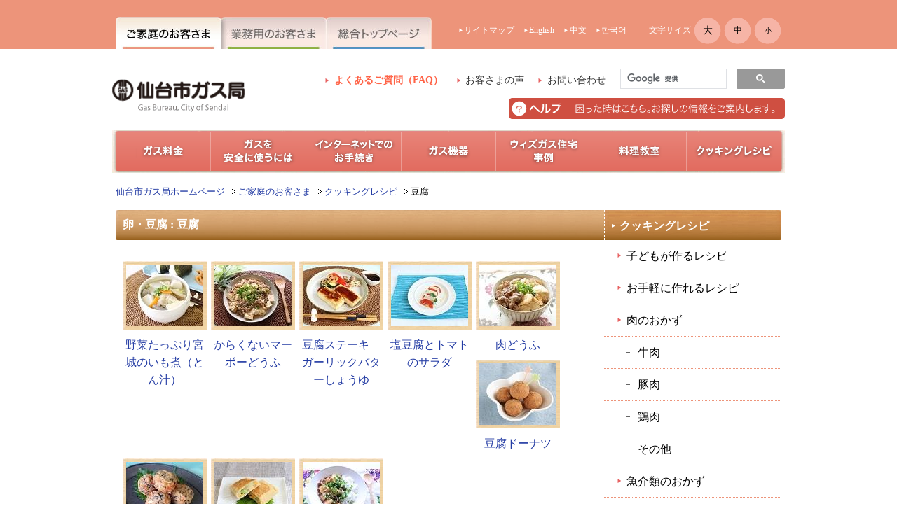

--- FILE ---
content_type: text/html; charset=UTF-8
request_url: https://www.gas.city.sendai.jp/family/recipe/egg/02/index.php
body_size: 21842
content:
<!DOCTYPE html PUBLIC "-//W3C//DTD XHTML 1.0 Transitional//EN" "http://www.w3.org/TR/xhtml1/DTD/xhtml1-transitional.dtd">
<html xmlns="http://www.w3.org/1999/xhtml" xml:lang="ja" lang="ja">
<head>
<meta http-equiv="content-type" content="text/html; charset=utf-8" />
<meta http-equiv="content-style-type" content="text/css" />
<meta http-equiv="content-script-type" content="text/javascript" />
<meta name="keywords" content="仙台市ガス局,仙台市,宮城県,マイコンメーター,復帰手順,ガス料金の支払い,引越のとき,くらしの炎,ガス警報器,ガスくさいときは,地震のときは,ガスが出ないときは" />
<meta name="description" content="こちらは仙台市ガス局のホームページです。" />
<meta name="copyright" content="仙台市ガス局" />
<link rel="icon" href="../../../../favicon.ico" />
<title>豆腐 | クッキングレシピ | ご家庭のお客さま | 仙台市ガス局ホームページ</title>
<!--jquery -->
<script type="text/javascript" src="../../../../common/js/jquery.js"></script>
<script type="text/javascript" src="../../../../common/js/rollover.js"></script>
<script type="text/javascript" src="../../../../common/js/easySlider.js"></script>
<!--css-->
<link rel="stylesheet" type="text/css" href="../../../../common/css/default.css" media="all" />
<link rel="stylesheet" type="text/css" href="../../../../common/css/family.css" media="all" />
<link rel="stylesheet" type="text/css" href="../../../../common/css/print.css" media="print" />

<!--[if IE 6]><script src="../../../../common/js/DD_belatedPNG.js"></script>
<script>DD_belatedPNG.fix('#visual,#controls,#controls li,#controls1 a, #controls2 a, #controls3 a, #controls4 a,#hmenu li,#suportcol dd,.heightLine,#pageflip img,#title div,#title span a');</script><![endif]-->
<script type="text/javascript">
$(document).ready(function(){
$("#vmenu").easySlider({
auto: true,
pause: 4000, 
continuous: true,
numeric: true
});
});
</script>
<!--[if lt IE 7]>
<script src="http://ie7-js.googlecode.com/svn/version/2.1(beta4)/IE7.js"></script>
<![endif]-->

<!-- Google tag (gtag.js) -->
<script async src="https://www.googletagmanager.com/gtag/js?id=G-4MGDLDYDB3"></script>
<script>
  window.dataLayer = window.dataLayer || [];
  function gtag(){dataLayer.push(arguments);}
  gtag('js', new Date());

  gtag('config', 'G-4MGDLDYDB3');
</script></head>
<body>
<div id="header">
<div id="headline">
<ul id="hnavi" class="roll">
<li><a href="../../../index.php"><img src="../../../../common/img/r_hnavi01_o.jpg" alt="ご家庭のお客さま " width="150" height="46" /></a></li>
<li><a href="../../../../biz/index.php"><img src="../../../../common/img/r_hnavi02.jpg" alt="業務用のお客さま" width="150" height="46" /></a></li>
<li><a href="../../../../index.php"><img src="../../../../common/img/r_hnavi03.jpg" alt="総合トップページ" width="160" height="46" /></a></li>
</ul>
<ul id="hmenu">
<li><a href="../../../../sitemap/index.php">サイトマップ</a></li>
<!-- <li><a href="../../../../mobile/index.php">携帯版</a></li> -->
<li><a href="../../../../english/index.php">English</a></li>
<li><a href="../../../../chinese.php">中文</a></li>
<li><a href="../../../../top/korean/index.php">한국어</a></li>
</ul>
<!--文字サイズ変更-->
<script type="text/javascript" src="../../../../common/js/change.js"></script>
</div>
</div>

<div id="head">
<h1><a href="../../../../index.php"><img src="../../../../common/img/h1_logo.gif" alt="仙台市ガス局" width="190" height="47" /></a></h1>
<div id="cmenu">
<ul class="cf">
<li><a href="../../../../contact/index.php">お問い合わせ</a></li>
<li><a href="../../../../okyakusamanokoe/index.php">お客さまの声</a></li>
<li><a href="../../../../faq/index.php" class="cfBold cfColor01">よくあるご質問（FAQ）</a></li>
</ul>

<!-- Googleカスタム検索 -->
<!-- script async src="//cse.google.com/cse.js?cx=007636792428648277006:k_9ns2rasky"></script -->

<script>
  (function() {
  //以下のcxに各自のidを設定
  var cx = '007636792428648277006:k_9ns2rasky';
  var gcse = document.createElement('script');
  gcse.type = 'text/javascript';
  gcse.async = true;
  gcse.src = '//cse.google.com/cse.js?cx=' + cx;
  var s = document.getElementsByTagName('script')[0];
  s.parentNode.insertBefore(gcse, s);
  })();
</script>
<div class="gcse-search"></div>

<p class="roll"><a href="../../../../help/index.php"><img src="../../../../common/img/help.gif" alt="ヘルプ｜困った時はこちら。お探しの情報をご案内します。" width="394" height="30" /></a></p>
</div>
</div>

<ul id="navi" class="cf roll">
<li><a href="../../../charge/index.php"><img src="../../../../common/img/r_navi01.png" alt="ガス料金" width="136" height="56" border="0" /></a></li>
<li><a href="../../../safe/index.php"><img src="../../../../common/img/r_navi02.png" alt="ガスを安全に使うには" width="136" height="56" border="0" /></a></li>
<li><a href="../../../online/index.php"><img src="../../../../common/img/r_navi03.png" alt="インターネットでのお手続き" width="136" height="56" border="0" /></a></li>
<li><a href="../../../equipment/index.php"><img src="../../../../common/img/r_navi04.png" alt="ガス機器" width="135" height="56" border="0" /></a></li>
<li><a href="../../../with_gas/index.php"><img src="../../../../common/img/r_navi05.png" alt="ウィズガス住宅のご紹介" width="136" height="56" border="0" /></a></li>
<li><a href="../../../kitchen/index.php"><img src="../../../../common/img/r_navi06.png" alt="料理教室" width="136" height="56" border="0" /></a></li>
<li><a href="../../index.php"><img src="../../../../common/img/r_navi07.png" alt="クッキングレシピ" width="135" height="56" border="0" /></a></li>
</ul>
<!--contents -->
<div id="contents" class="cf">
<ul class="punks">
<li><a href="../../../../index.php">仙台市ガス局ホームページ</a></li>
<li><a href="../../../index.php">ご家庭のお客さま</a></li>
<li><a href="../../index.php">クッキングレシピ</a></li>
<li>豆腐</li>
</ul>
<div id="title">
<div class="cf">
<h2>卵・豆腐 : 豆腐</h2>
<span><a href="../../index.php">クッキングレシピ</a></span>
</div>
</div>
<div id="section">
<div id="entryarea">


<ul class="rbox listm cf">

<li class="heightLine-group1<!---->">
<a href="../../2025/11/008523.php">

<span><img src="../../%E2%98%85%E9%87%8E%E8%8F%9C%E3%81%9F%E3%81%A3%E3%81%B7%E3%82%8A%E5%AE%AE%E5%9F%8E%E3%81%AE%E3%81%84%E3%82%82%E7%85%AE%EF%BC%88%E3%81%A8%E3%82%93%E6%B1%81%EF%BC%89s%E5%86%99%E7%9C%9F.jpg" alt="野菜たっぷり宮城のいも煮（とん汁）" width="110" height="88" /></span>
野菜たっぷり宮城のいも煮（とん汁）</a></li>

<li class="heightLine-group1<!---->">
<a href="../../2024/08/005866.php">

<span><img src="../../recipe851s.JPG" alt="からくないマーボーどうふ" width="110" height="88" /></span>
からくないマーボーどうふ</a></li>

<li class="heightLine-group1<!---->">
<a href="../../2024/06/007944.php">

<span><img src="../../1203s%E8%B1%86%E8%85%90%E3%82%B9%E3%83%86%E3%83%BC%E3%82%AD%E3%82%AC%E3%83%BC%E3%83%AA%E3%83%83%E3%82%AF%E3%83%90%E3%82%BF%E3%83%BC%E3%81%97%E3%82%87%E3%81%86%E3%82%86.jpg" alt="豆腐ステーキ　ガーリックバターしょうゆ" width="110" height="88" /></span>
豆腐ステーキ　ガーリックバターしょうゆ</a></li>

<li class="heightLine-group1<!---->">
<a href="../../2024/06/007480.php">

<span><img src="../../recipe1160s.jpg" alt="塩豆腐とトマトのサラダ" width="110" height="88" /></span>
塩豆腐とトマトのサラダ</a></li>

<li class="heightLine-group1<!-- ls-->">
<a href="../../2023/10/006023.php">

<span><img src="../../recipe940%EF%BD%93.JPG" alt="肉どうふ" width="110" height="88" /></span>
肉どうふ</a></li>

<li class="heightLine-group1<!---->">
<a href="../../2023/07/007532.php">

<span><img src="../../receipe1165%20s.jpg" alt="豆腐ドーナツ" width="110" height="88" /></span>
豆腐ドーナツ</a></li>

<li class="heightLine-group1<!---->">
<a href="../../2022/05/007021.php">

<span><img src="../../uploads/2022/05/recipe1112%20s.jpg" alt="ひじきと桜えびのがんも" width="110" height="88" /></span>
ひじきと桜えびのがんも</a></li>

<li class="heightLine-group1<!---->">
<a href="../../2020/06/005912.php">

<span><img src="../../recipe882%20s.jpg" alt="枝豆とコーンのチーズきつね焼き" width="110" height="88" /></span>
枝豆とコーンのチーズきつね焼き</a></li>

<li class="heightLine-group1<!---->">
<a href="../../2020/05/005888.php">

<span><img src="../../recipe855%EF%BD%93.JPG" alt="絹揚げマーボー丼" width="110" height="88" /></span>
絹揚げマーボー丼</a></li>

</ul>

</div>
<p class="ptop"><a href="#">ページ先頭へ</a></p>
</div><!-- /left-column -->
<div id="aside">
<ul>
<li><a href="../../cat1/index.php">子どもが作るレシピ</a></li><li><a href="../../cat/index.php">お手軽に作れるレシピ</a></li><li><a href="../../meat/index.php">肉のおかず</a></li>
<li class="aside-menu-sub"><a href="../../meat/01/index.php">牛肉</a></li>

<li class="aside-menu-sub"><a href="../../meat/02/index.php">豚肉</a></li>

<li class="aside-menu-sub"><a href="../../meat/03/index.php">鶏肉</a></li>

<li class="aside-menu-sub"><a href="../../meat/04/index.php">その他</a></li>
<li><a href="../../fish/index.php">魚介類のおかず</a></li>
<li class="aside-menu-sub"><a href="../../fish/01/index.php">魚</a></li>

<li class="aside-menu-sub"><a href="../../fish/02/index.php">えび・かに・貝類</a></li>

<li class="aside-menu-sub"><a href="../../fish/cat484/index.php">その他</a></li>
<li><a href="../../vegetables/index.php">野菜のおかず</a></li>
<li class="aside-menu-sub"><a href="../../vegetables/01/index.php">野菜</a></li>

<li class="aside-menu-sub"><a href="../../vegetables/02/index.php">いも・豆</a></li>

<li class="aside-menu-sub"><a href="../../vegetables/03/index.php">きのこ</a></li>

<li class="aside-menu-sub"><a href="../../vegetables/04/index.php">その他</a></li>
<li><a href="../../rice/index.php">ごはん・麺・パン類</a></li>
<li class="aside-menu-sub"><a href="../../rice/01/index.php">ごはん</a></li>

<li class="aside-menu-sub"><a href="../../rice/02/index.php">パスタ</a></li>

<li class="aside-menu-sub"><a href="../../rice/03/index.php">パン</a></li>

<li class="aside-menu-sub"><a href="../../rice/04/index.php">その他麺類</a></li>
<li><a href="../../soup/index.php">スープ・汁物</a></li><li><a href="../../salad/index.php">サラダ</a></li><li><a href="../index.php">卵・豆腐</a></li>
<li class="aside-menu-sub"><a href="../01/index.php">卵</a></li>

<li class="aside-menu-sub"><a href="index.php">豆腐</a></li>
<li><a href="../../dessert/index.php">デザート</a></li><li><a href="../../gas/index.php">ガス局おすすめレシピ</a></li>
<li class="aside-menu-sub"><a href="../../gas/timer/index.php">調理タイマー機能</a></li>

<li class="aside-menu-sub"><a href="../../gas/grill/index.php">グリル</a></li>

<li class="aside-menu-sub"><a href="../../gas/boil/index.php">炊飯機能</a></li>

<li class="aside-menu-sub"><a href="../../gas/temperature/index.php">揚げ物温度調節機能</a></li>

<li class="aside-menu-sub"><a href="../../gas/gasoven/index.php">ガスオーブン</a></li>
<li><a href="../../season/index.php">季節のメニュー</a></li>
<li class="aside-menu-sub"><a href="../../season/spring/index.php">春</a></li>

<li class="aside-menu-sub"><a href="../../season/summer/index.php">夏</a></li>

<li class="aside-menu-sub"><a href="../../season/autumn/index.php">秋</a></li>

<li class="aside-menu-sub"><a href="../../season/winter/index.php">冬</a></li>
</ul>

<dl id="clientcol" class="column">
<dt><img src="../../../img/cliant_tit.png" alt="お客さま窓口" width="252" height="46" /></dt>
<dd><a href="../../../ccc/index.php">ガス局営業窓口</a></dd>
<dd><a href="../../../salon/index.php">ガス局ショールーム ガスサロン</a></dd>
<dd><a href="../../../ccc/02/index.php">ガス機器取扱店</a></dd>
<dd><a href="../../../ccc/03/index.php">ガス工事店</a></dd>
<dd><a href="../../../ccc/04/index.php">新築をご検討の方</a></dd>
<dd><a href="../../../ccc/05/index.php">リフォームをご検討の方</a></dd>
</dl>
<p class="roll"><a href="../../../whale/index.php"><img src="../../../../common/img/r_aside_story.gif" alt="ガスのおはなし" width="253" height="244" /></a></p>
<p class="roll"><a href="../../../../kids/index.php"><img src="../../../../common/img/r_aside_kids.gif" alt="Kids" width="253" height="191" /></a></p>
<!--
<p class="roll">
<a href="http://172.20.240.228/family/kitchen/"><img src="../../img/bn-withgas.jpg" alt="料理教室 ウィズガスキッチン" width="253" height="56" /></a><br />
<a href="http://172.20.240.228/family/equipment/10/"><img src="../../img/bn-sensor.jpg" alt="センサーコンロ" width="253" height="56" /></a></p>
-->
</div><!-- /aside -->

<div id="foot" class="cf">
<ul class="punks">
<li><a href="../../../../index.php">仙台市ガス局ホームページ</a></li>
<li><a href="../../../index.php">ご家庭のお客さま</a></li>
<li><a href="../../index.php">クッキングレシピ</a></li>
<li>豆腐</li>
</ul>
<p></p>
<div class="smp">
<ul>
<li><strong><a href="../../../news/new/index.php">新着情報</a></strong></li>
<li><a href="../../../news/events/index.php">イベント・キャンペーン</a></li>
<li><a href="../../../news/living/index.php">くらしの炎</a></li>
<li></li>
<li><strong><a href="../../../charge/index.php">ガス料金</a></strong></li>
<li><a href="../../../charge/01/index.php">都市ガス料金</a></li>
<li><a href="../../../charge/02/index.php">簡易ガス料金</a></li>
<li><a href="../../../charge/04/index.php">スマート発電プラン</a></li>
<li><a href="../../../charge/03/index.php">温水暖房まるごとプラン</a></li>
<li><a href="../../../charge/05/index.php">トリオでガスプラン</a></li>
<li><a href="../../../charge/06/index.php">ガスメーターの検針</a></li>
<li><a href="../../../charge/07/index.php">ガスご使用量のお知らせ</a></li>
<li><a href="../../../charge/08/index.php">ガス料金の計算方法</a></li>
<li><a href="../../../charge/09/index.php">口座振替によるお支払い</a></li>
<li><a href="../../../charge/10/index.php">クレジットカードによるお支払い</a></li>
<li><a href="../../../charge/11/index.php">納入通知書によるお支払い</a></li>
<li><a href="../../../charge/12/index.php">スマートフォン決済アプリによるお支払い</a></li>
<li><a href="../../../charge/13/index.php">料金取扱所一覧</a></li>
<li><a href="../../../charge/14/index.php">各種証明書交付</a></li>
</ul>
<ul>
<li><a href="../../../safe/index.php"><strong>ガスを安全に使うには</strong></a></li>
<li><a href="../../../safe/01/index.php">供給する都市ガスとガス機器</a></li>
<li><a href="../../../safe/16/index.php">ガス機器使用時は換気をしましょう</a></li>
<li><a href="../../../safe/02/index.php">キッチン編</a></li>
<li><a href="../../../safe/03/index.php">お風呂･給湯編</a></li>
<li><a href="../../../safe/04/index.php">乾燥機編</a></li>
<li><a href="../../../safe/05/index.php">リビング編</a></li>
<li><a href="../../../safe/06/index.php">接続具編</a></li>
<li><a href="../../../safe/07/index.php">ガスくさいときは</a></li>
<li><a href="../../../safe/08/index.php">地震のときは</a></li>
<li><a href="../../../safe/09/index.php">ガスが出ないときは</a></li>
<li><a href="../../../safe/11/index.php">マイコンメーター復帰方法</a></li>
<li><a href="../../../safe/10/index.php">異常を感じたときは</a></li>
<li><a href="../../../safe/12/index.php">ガス警報器のご紹介</a></li>
<li><a href="../../../safe/13/post-5.php">安全型ガス機器のおすすめ</a></li>
<li><a href="../../../safe/14/index.php">お客さま敷地内の古くなったガス管のお取り替え</a></li>
<li><a href="../../../safe/15/index.php">建設・設備工事をされるときは</a></li>
<li><a href="../../../safe/17/index.php">外壁の補修・塗装等の工事をされるときは</a></li>
　　　　　　　　　　　　　　
<li><a href="../../../safe/18/index.php">長期使用製品安全点検制度について</a></li>
</ul>
<ul>
<li><b><a href="../../../online/index.php">インターネットでのお手続き</a></b></li>
<li><a href="../../../online/07/index.php">お引っ越しの時は</a></li>
<li><a href="../../../online/01/index.php">ガスのご使用開始・中止のお申し込み</a></li>
<li><a href="../../../online/01/02/index.php">ガスのご使用開始について</a></li>
<li><a href="../../../online/01/03/index.php">ガスのご使用中止ついて</a></li>
<li><a href="../../../online/04/index.php">ガス設備点検作業希望日の受付</a></li>
<li><a href="../../../online/05/index.php">ガスメーター定期交換作業希望日の受付</a></li>
<li><a href="../../../online/06/index.php">ガス警報器のお申し込み</a></li>
<li><a href="../../../online/08/post.php ">お得な料金プランのお申し込み・お問い合わせ</a></li>
<li><a href="../../../online/09/index.php ">口座振替・クレジットカード払いの申込書のお取り寄せ</a></li>
<li></li>
<li><strong><a href="../../../equipment/index.php">ガス機器</a></strong></li>
<li><a href="../../../equipment/01/index.php">ダブル発電</a></li>
<li><a href="../../../equipment/02/index.php">家庭用燃料電池「エネファーム」</a></li>
<li><a href="../../../equipment/04/index.php">高効率ガス給湯器「エコジョーズ」</a></li>
<li><a href="../../../equipment/06/index.php">浴室暖房換気乾燥機</a></li>
<li><a href="../../../equipment/07/index.php">ミストサウナ</a></li>
<li><a href="../../../equipment/10/index.php">Ｓｉセンサーコンロ</a></li>
<li><a href="../../../equipment/08/index.php">ガスオーブン</a></li>
<li><a href="../../../equipment/05/index.php">温水床暖房</a></li>
<li><a href="../../../equipment/11/index.php">温水ルームヒーター</a></li>
<li><a href="../../../equipment/09/index.php">ガスファンヒーター</a></li>
<li><a href="../../../equipment/12/index.php">ガス暖炉</a></li>
</ul>
<ul>
<li><strong><a href="../../../with_gas/index.php">ウィズガス住宅のご紹介</a></strong></li>
<li><a href="../../../with_gas/04/juutakutenjijo.php">住宅展示場</a><a href="../../../with_gas/01/index.php"><br /> マンション</a></li>
<li></li>
<li><strong><a href="../../../salon/index.php">ガスサロン</a></strong></li>
<li><a href="../../../salon/01/index.php">館内案内</a></li>
<li><a href="../../../salon/01/more.php">館内案内 ブース説明</a></li>
<li><a href="../../../salon/02/index.php">見学案内</a></li>
<li></li>
<li><strong><a href="../../../kitchen/index.php">ガス局料理教室「ウィズガス キッチン」</a></strong></li>
<li><a href="../../../kitchen/01/index.php">エンジョイガスクッキング</a></li>
<li><a href="../../../kitchen/02/index.php">親子でガスクッキング</a></li>
<li><a href="../../../kitchen/03/index.php">西中田サービスセンター料理教室</a></li>
<li><a href="../../../kitchen/05/index.php">共催等の料理教室</a></li>
</ul>
<ul>
<li><strong><a href="../../index.php">クッキングレシピ</a></strong></li>
<li><a href="../../meat/index.php">肉のおかず</a></li>
<li><a href="../../fish/index.php">魚介類のおかず</a></li>
<li><a href="../../vegetables/index.php">野菜のおかず</a></li>
<li><a href="../../rice/index.php">ごはん・麺・パン類</a></li>
<li><a href="../../soup/index.php">スープ・汁物</a></li>
<li><a href="../../salad/index.php">サラダ</a></li>
<li><a href="../index.php">卵・豆腐</a></li>
<li><a href="../../dessert/index.php">デザート</a></li>
<li><a href="../../gas/index.php">ガス局おすすめレシピ</a></li>
<li><a href="../../season/index.php">季節のメニュー</a></li>
<li></li>
<li><strong><a href="../../../ccc/index.php">お客さま窓口</a></strong></li>
<li><a href="../../../ccc/01/04/index.php">ガスサロン</a></li>
<li><a href="../../../ccc/01/02/index.php">西中田サービスセンター</a></li>
<li><a href="../../../ccc/02/index.php">ガス機器取扱店</a></li>
<li><a href="../../../ccc/03/index.php">ガス工事</a></li>
<li><a href="../../../ccc/04/index.php">新築をご検討の方</a></li>
<li><a href="../../../ccc/05/index.php">リフォームをご検討の方</a></li>
　　　　　　　　　　　　　
<li><a href="../../../ccc/06/index.php">ガス導管埋設状況のお問い合わせについて</a></li>
<li></li>
<li><a href="../../../whale/index.php">ガスくじら</a></li>
<li></li>
<li><a href="../../../cm/index.php">CMライブラリー</a></li>
</ul>
</div>
</div>
<!-- /foot -->
</div><!-- /contents -->
<div id="footer">
<div id="footerbar">
<p id="flogo"><a href="../../../../index.php"><img src="../../../../common/img/f_logo.gif" alt="仙台市ガス局" width="190" height="32" /></a></p>
<ul id="fnavi" class="cf">
<li><a href="../../../../website/index.php">このサイトについて</a></li>
<li><a href="../../../../privacy/index.php">個人情報保護方針</a></li>
<li><a href="../../../../links/index.php">リンク集</a></li>
</ul>
<p id="copy">Copyright (c) 2000-2025 Gas Bureau, City of Sendai. All Rights Reserved.</p>
</div>
</div>
</body>
</html>

--- FILE ---
content_type: text/css
request_url: https://www.gas.city.sendai.jp/common/css/default.css
body_size: 14082
content:
@charset "utf-8";
/* ===================================================================
CSS information
2011.01.21
=================================================================== */
/* reset */
html {overflow-y: scroll;}
body,div,dl,dt,dd,ul,ol,li,h1,h2,h3,h4,h5,h6,pre,form,fieldset,input,textarea,p,blockquote,th,td {margin: 0;padding:0;}
address,caption,cite,code,dfn,em,strong,th,var {font-style: normal;}
table {border-collapse: collapse;border-spacing: 0;}
caption,th {text-align: left;}
q:before,q:after {content: '';}
object,embed {vertical-align: top;}
hr,legend {display: none;}
h1,h2,h3,h4,h5,h6 {font-size: 100%;}
img {vertical-align:bottom;}
img,abbr,acronym,fieldset {border: 0;}
ul,ol {list-style-type: none;}
a {text-decoration:none;}
a {color:#243CA4}
a:hover {text-decoration:underline;}

/* default */
body {font-size:1em;line-height: 1.6;}
/* cf */
.areaBox ,
#section .ptop ,
.cf{ zoom: 1; }

.areaBox:after ,
#section .ptop:after ,
.cf:after {
    content: "";
    display: block;
    clear: both;
}

/* common box */
#head,#headline,#vmenu,#controls,#contents,#footerbar {width:950px;margin:0 auto}

/* common header */
#header {padding-top:24px;height:46px;color:#fff;font-size:12px;}
#header li {float:left;display:inline;line-height:39px;}
#header #hmenu {width:260px;float:left;display:inline;margin-left:30px;}
#header #hmenu li {background:url(../img/h_arrow.png) no-repeat left center;margin-right:14px;padding-left:0.6em;}
#header #hmenu li a {color:#fff;}

/* common head */
h1 {float:left;display:inline;padding-top:15px;}
#head {width:960px;height:87px;position:relative;margin-top:28px;font-size:14px;}
#head #cmenu {float:right;display:inline;}
#head #cmenu p {clear:both;position:absolute;right:0;bottom:15px;}
#head #cmenu ul {width:500px;float:left;display:inline; padding-top:4px;}
#head #cmenu li {float:right;display:inline;margin-right:20px;padding-left:0.9em;line-height:25px;}
#head #cmenu li a {color:#333;}
#head #cmenu table.gsc-branding,
#head #cmenu table.gsc-branding-text {display:none !important;}

/* Google search */
#___gcse_0{width:235px; float:left;}
.gsc-control-cse {padding:0!important; border:none !important; background-color:inherit!important;}
.gsib_a{padding:5px 9px 5px 9px!important;}
.gsc-tabsArea{display:none!important;}
.gsc-search-button-v2{height:29px!important;}
.gsc-input{font-size:14px!important;}

#visual {width:960px;height:340px;position:relative;margin:0 auto;background:url(../img/visual.png) no-repeat;}
#vmenu li {width:950px;height:340px;margin-top:5px;overflow:hidden;}
#controls {position:absolute;top:270px;left:5px;height:66px;background:url(../img/vmenu_bg.png) no-repeat;padding:5px 0 5px 5px;}
#controls li {float:left;display:inline;margin-left:3px;}
#controls a {width:232px;height:56px;display:block;text-indent:-2011px;outline:none;}
#controls1 a ,
#controls2 a ,
#controls3 a ,
#controls4 a {background:url(/img/vmenu_sp.png) no-repeat;}
#controls1 a:hover ,
#controls2 a:hover ,
#controls3 a:hover ,
#controls4 a:hover {background-position:left -56px !important;}

#vmenu {margin-bottom:15px;width:950px;height:340px;overflow:hidden;}

/* top visual edit */
#controls {z-index:1;background:none;}
#Onlayer {
padding:5px 0 5px 5px;
height:66px;
position:absolute;
width:950px;
top:270px;
left:5px;
z-index:0;
background:transparent url(../img/vmenu_bg.png) 0 0  no-repeat;
}
#Onlayer li {display:inline;float:left;margin-left:3px;height:56px;width:232px;overflow:hidden;}

/* slider */
#pageflip {z-index:0;position:relative;right:5px;top:5px;float:right;}
#pageflip img {width:100px;height:102px;z-index:1;position:absolute;right:0;top:0;-ms-interpolation-mode:bicubic;}
#pageflip .msg_block {width:100px;height:98px;overflow:hidden;position: absolute;right:0;top:0;}
#controls1 a:hover,#controls2 a:hover,#controls3 a:hover,#controls4 a:hover {background-position:0 -56px;}

/* common navi */
#navi {width:950px;height:59px;margin:0 auto;padding:3px 5px;}
#navi li {float:left;display:inline;fotn-size:0;line-height:1;}

/* common contents */
#contents {margin:10px auto 60px;}
#contents .article {position:relative;}
#contents .more {position:absolute;right:0;}
#contents .more a {width:60px;height:37px;display:block;text-indent:-2011px;outline:none;}
#contents .datecolumn {margin:10px;padding-bottom:0.625em;}
#contents .datecolumn dt ,
#toppage #contents .right-column .article .newcolumn dt {
clear:both;float:left;display:inline;padding-left:0.625em;/*ie*/margin-right:-13em;width:90px;}
#contents .datecolumn dd ,
#toppage #contents .right-column .article .newcolumn dd {
float:left;
display:inline;
padding-left:0.625em;
/*ie*/_height:1px;
margin:0 0 0.625em 100px;
/*ie*/_margin-left:90px;
}
#toppage ul.datecolumn li {margin-bottom:0.625em;}

#contents .right-column .howto {margin-bottom:5px;padding:4px 0 4px 4px;}
#contents .right-column .howto li {float:left;display:inline;margin-right:4px;}
#contents #sidemobile dd {padding:7px;}
#contents .column {padding-bottom:10px;}
#contents .column dd {margin:5px 15px 0;padding-left:0.625em;}
#contents ul.column,#contents #section #entryarea ul.column {margin-left:15px;margin:10px;}
#contents ul.column li {padding:0 0 0 0.625em;}
#contents ul.banner li {margin-bottom:8px;}

/* punks */
.punks {margin-bottom:15px;}
.punks li {display:inline;font-size:13px;line-height:1;}
.punks li a {padding-right:15px;background:url(../img/punks_bg.gif) no-repeat right center;}

/* common section */
#title {width:950px;color:#fff;font-size:16px;line-height:1.2}
#title h2 {float:left;width:677px;padding:10px 10px 11px;border-right:1px dashed #fff;line-height:1.4;}
#title span {float:left;display:block;font-weight:bold;width:230px;padding:13px 10px 11px;}
#title span a {background:url(../img/h_arrow.png) no-repeat left 6px;padding-left:0.7em;display:block;color:#fff;}
#section {width:630px;float:left;display:ilnine;margin:30px 0 30px 10px;}

/* 見出し */
#section #entryarea h3 {display:block;font-size:15px;font-weight:bold;height:29px;min-height:29px;padding: 8px 0 0 15px;}
#section #entryarea h4 {border-left-style:solid; border-width:3px;margin-bottom:10px;padding-left:15px;}
#section #entryarea h5 {}

/* リスト */
#section #entryarea ul ,#section #entryarea ol {margin-bottom:20px;}
#section #entryarea ol {list-style-type:decimal;margin-left:1.5em;}
#section #entryarea .entrycolumn .plan-txt ul {margin-bottom:0px;}
#section .entrycolumn {padding-top:10px;padding-bottom:1px;}

#section #entryarea .datecolumn dd {width:500px;_width:515px;}
#section #entryarea h3,#section #entryarea p,#section #entryarea dl,#section #entryarea h3,#section #entryarea table {margin-bottom:30px;}
#section #entryarea h3,#section #entryarea table caption{font-size:16px;font-weight:bold;}
#section #entryarea .entrycolumn h4 {color:#333;}
#section #entryarea table,#section #entryarea th,#section #entryarea td {border:1px solid #C7C8C8;}
#section #entryarea table caption {padding:10px;text-align:center;}
#section #entryarea th,#section #entryarea td {padding:5px;}
#section #entryarea th {text-align:center;font-weight:bold;}
#section #entryarea .day {position:relative;margin-bottom:20px;padding-bottom:10px;border-bottom:1px solid #ddd;}
#section #entryarea .day #print {position:absolute;top:0;right:0;padding-right:28px;}
#section .column {margin:10px;padding:10px;background-color:#fff;}
#section .column li {width:270px;_width:240px;float:left;display:inline;}
#section #entryarea .entrycolumn h4 {margin:0/*15px*/ 10px 15px;line-height:1.2;}
#section .entrycolumn .datecolumn {margin-left:0;}
#section .entrycolumn .datecolumn {margin:10px;padding:10px;background-color:#fff;}
#section .entrycolumn h4 {margin:0/*15px*/ 10px 15px;line-height:1.2;}
#section .entrycolumn .datecolumn dd {width:480px;margin-left:100px;_margin-left:90px;}
#section .ptop {margin-top:10px;}
#section .ptop a {float:right;display:inline;padding-left:1.563em;color:#000;font-size:11px;}
#section .banner {margin-top:15px;}
#section .banner li {float:left;display:inline;margin-right:29px;}
#section .pnavi {margin-bottom:20px;padding-top:10px;text-align:center;border-top:1px solid #ddd;}
#section .pnavi li { display:inline;padding:1px 10px;}
#section .prev a ,#section .next a { color:#fff; padding:0 0.9em}
#section .prev a { background: url(../img/h_arrow2.png) no-repeat left center;}
#section .next a { background: url(../img/h_arrow.png) no-repeat right center;}
#section .left {float:left;}
#section .left img {margin-right:10px;}
#section .right {float:right;}
#section .right img {margin-left:10px;}

/* pdf要素 ----------------------------------------------------------- */
#section #entryarea span.pdfAfter {padding: 0.1em 16px 0.1em 0;background: url(../img/icon_pdf.gif) no-repeat right center;}
#section #entryarea a.pdf { padding: 0.1em 18px 0.1em 0; background: url(../img/icon_pdf.gif) no-repeat right center; }
/* doc要素----------------------------------------------------------- */
#section #entryarea span.docAfter {padding: 0.1em 16px 0.1em 0;background: url(../img/icon_docs.gif) no-repeat right center;}
#section #entryarea a.doc { padding: 0.1em 18px 0.1em 0; background: url(../img/icon_docs.gif) no-repeat right center; }
/* xls要素----------------------------------------------------------- */
#section #entryarea span.xlsAfter {padding: 0.1em 16px 0.1em 0;background: url(../img/icon_xls.gif) no-repeat right center;}
#section #entryarea a.xls { padding: 0.1em 18px 0.1em 0; background: url(../img/icon_xls.gif) no-repeat right center; }
/* link要素 ----------------------------------------------------------- */
#section #entryarea span.blankAfter {padding: 0.1em 16px 0.1em 0;background: url(../img/icon_blank.gif) no-repeat right center;}
#section #entryarea a.blank { padding: 0.1em 18px 0.1em 0; background: url(../img/icon_blank.gif) no-repeat right center; }

/* aside */
#aside {width:253px;float:right;}
#aside ul {margin-bottom:20px;}
#aside li {background-position:1.2em 1.2em;background-repeat: no-repeat;}
#aside li a {text-decoration:none;display:block;color:#000;padding:10px 10px 10px 2em;}
#aside li a:hover {background:1.2em 1.2em;background-repeat:no-repeat;}
#aside li a:hover {color:#666;}
#aside li.aside-menu-sub {background:url(../img/arrow_2.gif) no-repeat 2em 1.2em;}
#aside li.aside-menu-sub a {padding:10px 10px 10px 3em;}
#aside li.aside-menu-sub a:hover {background-image:url(../img/arrow_2.gif);background-position:2em 1.2em !important;}
#aside p {margin-bottom:16px;}
#aside p img {margin-bottom:5px;}

/* common class */
.txtLeft {text-align:left;}
.txtCenter {text-align:center;}
.txtRight {text-align:right;}
.txtRed {color:#CC3366;}
.txtBlue {color:#069}
.ls {margin-right:0 !important;}
.half-box {width:300px;display:inline;}
.areaBox {margin:0 10px 25px;}
.areaBox ul { margin:5px 10px 5px 1em;list-style-type: disc !important;}
.areaBox ul li {display:inline;padding-right:15px;}
.topLineGray {padding-top:25px;border-top:1px solid #e3e3e3;}
.rankc ul {margin:5px 10px 30px 1em;list-style-type: disc !important;}
.rightNone {margin-right:0 !important;}

table#borderNone,table#borderNone th ,table#borderNone td {border:none !important;}


/* common arrow */
#section #entryarea .pageMenu {margin:5px 0 30px;padding:10px;}
#section #entryarea .pageMenu p,#section #entryarea .pageMenu ul {margin-bottom:0 !important;}
#section #entryarea .pageLink li {width:240px;float:left;display: inline;}
#section #entryarea .pageLink li.f-arrow01 {background-position:left 0.4em !important;}
#section #entryarea .pageLink li.f-arrow02 {}
#section #entryarea .pageMenu .f-sideLink li {display:inline;padding-right:8px;}
#section #entryarea .f-arrow01 {
padding-left:1.2em;
background-repeat:no-repeat;
background-position:left top !important;
}
#section #entryarea .f-arrow02 {
padding-left:0.8em;
background-repeat:no-repeat;
background-position:left 0.4em !important;
}
#section #entryarea .f-arrow03 {
padding-left:1.2em;
background-repeat:no-repeat;
background-position:left 0.4em !important;
}

/* common box */
#section #entryarea .inner {margin:0 10px 10px;padding:15px;background:#fff;}
#section #entryarea .txtBox {clear:both;margin:10px;padding:18px;background-color:#fff;}
#section #entryarea .txtBox p ,#section #entryarea .txtBox ul {margin-bottom:0;}
#section #entryarea .contactBox h3 {background:none;margin:0;padding:0;color:#333;}

/* common button */
.buttonL {
width: 243px;
padding: 16px 0 14px 33px;
display: block;
font-size: 15px;
font-weight: bold;
color: #333333;
}
.buttonL2 { /*2行になる場合*/
width:238px;
display:block;
padding:15px 5px 13px 33px;
color:#333;
font-weight:bold;
font-size:15px;
line-height:1;
}
.btnCnt {width:276px;display:block;margin-left:auto;margin-right:auto;}


/* common foot */
#foot {clear:both;background:url(../img/foot-top_bg.gif) no-repeat;padding-top:1px;}
#foot div {margin-top:25px;padding-bottom:15px;background:url(../img/foot-btm_bg.gif) no-repeat center bottom;}
#foot dl {font-size:11px;width:175px;float:left;display:inline;margin:0 0 0 15px;}
#foot dt {font-weight:bold;}
#foot .punks {margin:10px 0 10px 10px;}
#foot .fsp {margin-top:12px;}

.smp {overflow:hidden;}
.smp ul {font-size:11px;width:175px;margin:0 0 1em 15px;}
#foot .smp ul {float:left;margin-bottom:0px;}

/* common footer */
#footer {clear:both;width:100%;padding:18px 0 8px;}
#footer a {color:#333;}
#footer #copy {margin-top:5px;font-size:10px;}
#footer #flogo {float:left;display:inline;margin:0 40px 0 4px;}
#footer #fnavi li {float:left;display:inline;margin-right:14px;padding-left:0.6em;}

/* font swicher */
@media screen {
.fontL {font-size:1em;}
.fontM {font-size:0.875em;}
.fontS {font-size:
0.75em}
#fzoom {float:right;font-size:12px !important;}
#fzoom li {margin-left:4px;}
#fzoom li a{width:39px;height:39px;display:block;text-align:center;text-decoration:none;line-height:39px;color:#000;}
/* 大中小の字（変更必要なし） */
li#small{font-size: 80%;}
li#medium{font-size: 100%;}
li#large{font-size: 120%;}
}
.clearfix {clear:both;}

.cfBold {font-weight:bold;}
.cfColor01 {color:#ff6347!important;}

--- FILE ---
content_type: text/css
request_url: https://www.gas.city.sendai.jp/common/css/print.css
body_size: 1292
content:
@charset "utf-8";

body {
        overflow: visible !important;
    }

#header {display:none;}
#navi {display:none;}
#title span {display:none;}
#head #cmenu {display:none;}
.punks {text-indent:-9999px;height:0px;}
#aside {display:none;}
#foot {margin:0p;padding:0;text-indent:-9999px;height:0px;background:none;}
#foot ul {display:none;}
#foot .punk {display:none;}
#foot div {display:none;}
#section #entryarea .day {display:none;}

#head, #headline, #vmenu, #controls, #contents, #footerbar ,#title ,#footer {
width:650px;}

#entryarea div ,
.inner {overflow:auto;}
#footer {display:block;clear:both;}

.classesBox {width:650px !important;zoom:1;}
.classesBox:after {
visibility: hidden;
display: block;
font-size: 0;
content: " ";
clear: both;
height: 0;}


/* new clearfix */
#entryarea div{ display:table;}

.cf:after {
  display:block;
  clear:both;} 
.cf{zoom:1;} /* clearfix IE6, 7 */
.cft:after {content:"";} /* clearfix */}

.listRightIn:after,
.kitchinOverview dd div:after,
.kitchinMenu:after {
visibility: hidden;
display: block;
font-size: 0;
content: " ";
clear: both;
height: 0;
}
* html .kitchinMenu , * html .kitchinOverview dd div ,* html .listRightIn{ zoom: 1; } /* IE6 */
*:first-child+html .kitchinMenu ,
*:first-child+html kitchinOverview dd div { zoom: 1; } /* IE7 */

--- FILE ---
content_type: application/javascript
request_url: https://www.gas.city.sendai.jp/common/js/rollover.js
body_size: 8514
content:
/*------------- Rollover -------------*/

'jQuery' in window && (function($) {
    $(document).ready(function($) {
var postfix = '_o';
$('.roll img,img.roll').not('[src*="'+ postfix +'."]').each(function() {
var img = $(this);
var src = img.attr('src');
var src_o = src.substr(0, src.lastIndexOf('.'))
   + postfix
   + src.substring(src.lastIndexOf('.'));
$('<img>').attr('src', src_o);
img.hover(
function() {
img.attr('src', src_o);
},function() {
img.attr('src', src);
});
});
});
})(jQuery);

/*==================================================================================
PDFアイコン付加プラグイン
Editor Poundhound

■jQuryの呼び出し
<script type="text/javascript" src="http://www.google.com/jsapi"></script>
<script type="text/javascript">google.load("jquery", "1.2.6");</script>
<script type="text/javascript" src="js/jquery-addIcon.js"></script>

■仕様
#1 .addPdfIconのパラメータをbeforeにすると前に<span class="pdfBefore">&nbsp;</span>を付加
#2 .addPdfIconのパラメータをafterにすると後ろに<span class="pdfAfter">&nbsp;</span>を付加
#3 PDFにリンクしたaタグにclass="noIcon"を付加するとtarget="_blank"だけ付加(img要素にPDFファイルをリンクした場合などの対処用)
#4 クリックしたら別ウィンドウで開く

■HTMLコード例
#1 アイコン付加 <p><a href="hoge.pdf">PDFへのリンク</a></p>
#2 アイコン無し <a href="hoge.pdf" class="noIcon"><img src="btn_pdf.gif" alt="PDFリンクボタン" /></a>

■cssコード例
span.pdfAfter {
padding: 0.1em 18px 0.1em 0;
background: url(img/icon_pdf.gif) no-repeat right center;
}
span.pdfBefore {
padding: 0.1em 0 0.1em 16px;
background: url(img/icon_pdf.gif) no-repeat left center;
}
=====================================================================================*/

$.fn.extend(
{
addPdfIcon: function(param)
{
var pdfElem = $(this);
if(param == "after")
{
pdfElem.not(".noIcon").after("<span class='pdfAfter'>&nbsp;</span>");
}
else if (param == "before")
{
pdfElem.not(".noIcon").before("<span class='pdfBefore'>&nbsp;</span>");
}
pdfElem.click(function()
{
this.target = "_blank";
});
}
});
$.fn.extend(
{
addDocIcon: function(param)
{
var docElem = $(this);
if(param == "after")
{
docElem.not(".noIcon").after("<span class='docAfter'>&nbsp;</span>");
}
else if (param == "before")
{
docElem.not(".noIcon").before("<span class='docBefore'>&nbsp;</span>");
}
docElem.click(function()
{
this.target = "_blank";
});
}
});
$.fn.extend(
{
addXlsIcon: function(param)
{
var xlsElem = $(this);
if(param == "after")
{
xlsElem.not(".noIcon").after("<span class='xlsAfter'>&nbsp;</span>");
}
else if (param == "before")
{
xlsElem.not(".noIcon").before("<span class='xlsBefore'>&nbsp;</span>");
}
xlsElem.click(function()
{
this.target = "_blank";
});
}
});
$.fn.extend(
{
addBlankIcon: function(param)
{
var blankElem = $(this);
if(param == "after")
{
blankElem.not(".noIcon").after("<span class='blankAfter'>&nbsp;</span>");
}
else if (param == "before")
{
blankElem.not(".noIcon").before("<span class='blankBefore'>&nbsp;</span>");
}
blankElem.click(function()
{
this.target = "_blank";
});
}
});


/*------------- Switch -------------*/
/*
 * jQuery fontsize switcher
 * http://az-store.nrym.org/
 */
$(function(){
   var currentstyle = readCookie('fontStyle');
   if (currentstyle){
   switchFont(currentstyle);
   };
   $("li.sizeL").click(function(){
   switchFont("fontL");
   return false;
   });
   $("li.sizeM").click(function(){
   switchFont("fontM");
   return false;
   });
   $("li.sizeS").click(function(){
   switchFont("fontS");
   return false;
  });
});
function switchFont(className){
   $("body").removeAttr("class").addClass(className);
   createCookie('fontStyle', className, 365);
};
// cookie script http://www.quirksmode.org/js/cookies.html
function createCookie(name,value,days){
   if (days){
   var date = new Date();
   date.setTime(date.getTime()+(days*24*60*60*1000));
   var expires = "; expires="+date.toGMTString();
   }
   else var expires = "";
   document.cookie = name+"="+value+expires+"; path=/";
}
function readCookie(name){
   var nameEQ = name + "=";
   var ca = document.cookie.split(';');
   for(var i=0;i < ca.length;i++)
   {
   var c = ca[i];
   while (c.charAt(0)==' ') c = c.substring(1,c.length);
   if (c.indexOf(nameEQ) == 0) return c.substring(nameEQ.length,c.length);
   }
   return null;
}


/*--------------------------------------------------------------------------*
 *  
 *  heightLine JavaScript Library beta4
 *  
 *  MIT-style license. 
 *  
 *  2007 Kazuma Nishihata 
 *  http://www.webcreativepark.net
 *  
 *--------------------------------------------------------------------------*/
new function(){

function heightLine(){

this.className="heightLine";
this.parentClassName="heightLineParent"
reg = new RegExp(this.className+"-([a-zA-Z0-9-_]+)", "i");
objCN =new Array();
var objAll = document.getElementsByTagName ? document.getElementsByTagName("*") : document.all;
for(var i = 0; i < objAll.length; i++) {
var eltClass = objAll[i].className.split(/\s+/);
for(var j = 0; j < eltClass.length; j++) {
if(eltClass[j] == this.className) {
if(!objCN["main CN"]) objCN["main CN"] = new Array();
objCN["main CN"].push(objAll[i]);
break;
}else if(eltClass[j] == this.parentClassName){
if(!objCN["parent CN"]) objCN["parent CN"] = new Array();
objCN["parent CN"].push(objAll[i]);
break;
}else if(eltClass[j].match(reg)){
var OCN = eltClass[j].match(reg)
if(!objCN[OCN]) objCN[OCN]=new Array();
objCN[OCN].push(objAll[i]);
break;
}
}
}

//check font size
var e = document.createElement("div");
var s = document.createTextNode("S");
e.appendChild(s);
e.style.visibility="hidden"
e.style.position="absolute"
e.style.top="0"
document.body.appendChild(e);
var defHeight = e.offsetHeight;

changeBoxSize = function(){
for(var key in objCN){
if (objCN.hasOwnProperty(key)) {
//parent type
if(key == "parent CN"){
for(var i=0 ; i<objCN[key].length ; i++){
var max_height=0;
var CCN = objCN[key][i].childNodes;
for(var j=0 ; j<CCN.length ; j++){
if(CCN[j] && CCN[j].nodeType == 1){
CCN[j].style.height="auto";
max_height = max_height>CCN[j].offsetHeight?max_height:CCN[j].offsetHeight;
}
}
for(var j=0 ; j<CCN.length ; j++){
if(CCN[j].style){
var stylea = CCN[j].currentStyle || document.defaultView.getComputedStyle(CCN[j], '');
var newheight = max_height;
if(stylea.paddingTop)newheight -= stylea.paddingTop.replace("px","");
if(stylea.paddingBottom)newheight -= stylea.paddingBottom.replace("px","");
if(stylea.borderTopWidth && stylea.borderTopWidth != "medium")newheight-= stylea.borderTopWidth.replace("px","");
if(stylea.borderBottomWidth && stylea.borderBottomWidth != "medium")newheight-= stylea.borderBottomWidth.replace("px","");
CCN[j].style.height =newheight+"px";
}
}
}
}else{
var max_height=0;
for(var i=0 ; i<objCN[key].length ; i++){
objCN[key][i].style.height="auto";
max_height = max_height>objCN[key][i].offsetHeight?max_height:objCN[key][i].offsetHeight;
}
for(var i=0 ; i<objCN[key].length ; i++){
if(objCN[key][i].style){
var stylea = objCN[key][i].currentStyle || document.defaultView.getComputedStyle(objCN[key][i], '');
var newheight = max_height;
if(stylea.paddingTop)newheight-= stylea.paddingTop.replace("px","");
if(stylea.paddingBottom)newheight-= stylea.paddingBottom.replace("px","");
if(stylea.borderTopWidth && stylea.borderTopWidth != "medium")newheight-= stylea.borderTopWidth.replace("px","")
if(stylea.borderBottomWidth && stylea.borderBottomWidth != "medium")newheight-= stylea.borderBottomWidth.replace("px","");
objCN[key][i].style.height =newheight+"px";
}
}
}
}
}
}

checkBoxSize = function(){
if(defHeight != e.offsetHeight){
changeBoxSize();
defHeight= e.offsetHeight;
}
}
changeBoxSize();
setInterval(checkBoxSize,1000)
window.onresize=changeBoxSize;
}

function addEvent(elm,listener,fn){
try{
elm.addEventListener(listener,fn,false);
}catch(e){
elm.attachEvent("on"+listener,fn);
}
}
addEvent(window,"load",heightLine);
}

/*------------- icon window -------------*/
$(function(){
$("a[href$='pdf']").addPdfIcon("after");
$("a[href$='doc']").addDocIcon("after");
$("a[href$='docx']").addDocIcon("after");
$("a[href$='xls']").addXlsIcon("after");
$("a[href$='xlsx']").addXlsIcon("after");
$("a[href^='http://']").addBlankIcon("after");
$(".popup").click(function(){
window.open(this.href, "WindowName","width=700,height=500,resizable=yes,scrollbars=yes");
return false;
});
//banner
$('.banner li:nth-child(4n)').addClass("rightNone");

});
